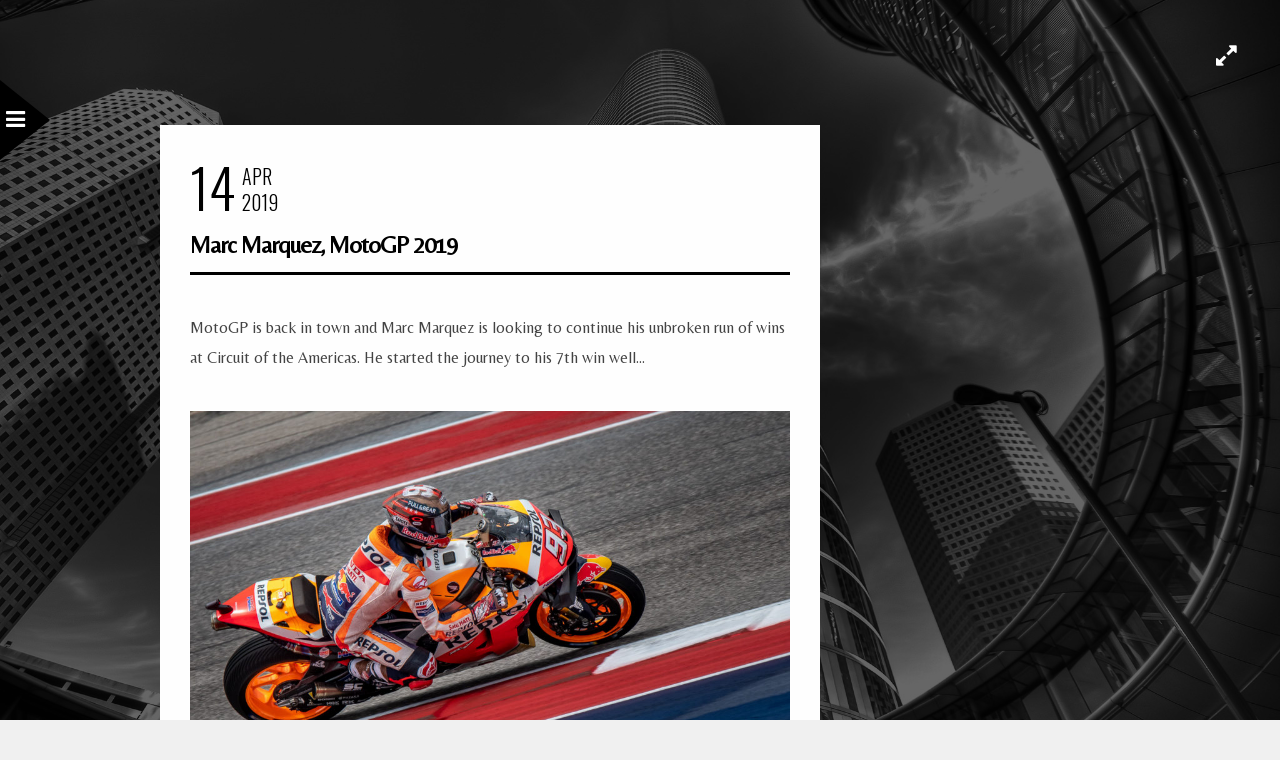

--- FILE ---
content_type: text/html; charset=UTF-8
request_url: https://www.davewilsonphotography.com/tag/circuit-of-teh-americas/
body_size: 11179
content:
<!DOCTYPE html>
<html dir="ltr" lang="en-US" prefix="og: https://ogp.me/ns#">
<head>
<meta charset="UTF-8" />

<meta name="viewport" content="width=device-width, initial-scale=1, maximum-scale=1" />


<link rel="pingback" href="https://www.davewilsonphotography.com/xmlrpc.php" />


		<link rel="shortcut icon" href="http://www.davewilsonphotography.com/wp-content/uploads/2014/08/favicon.ico" />
 


	<style>img:is([sizes="auto" i], [sizes^="auto," i]) { contain-intrinsic-size: 3000px 1500px }</style>
	
		<!-- All in One SEO 4.9.3 - aioseo.com -->
		<title>Circuit of teh Americas | Dave Wilson Photography</title>
	<meta name="robots" content="max-image-preview:large" />
	<link rel="canonical" href="https://www.davewilsonphotography.com/tag/circuit-of-teh-americas/" />
	<meta name="generator" content="All in One SEO (AIOSEO) 4.9.3" />
		<script type="application/ld+json" class="aioseo-schema">
			{"@context":"https:\/\/schema.org","@graph":[{"@type":"BreadcrumbList","@id":"https:\/\/www.davewilsonphotography.com\/tag\/circuit-of-teh-americas\/#breadcrumblist","itemListElement":[{"@type":"ListItem","@id":"https:\/\/www.davewilsonphotography.com#listItem","position":1,"name":"Home","item":"https:\/\/www.davewilsonphotography.com","nextItem":{"@type":"ListItem","@id":"https:\/\/www.davewilsonphotography.com\/tag\/circuit-of-teh-americas\/#listItem","name":"Circuit of teh Americas"}},{"@type":"ListItem","@id":"https:\/\/www.davewilsonphotography.com\/tag\/circuit-of-teh-americas\/#listItem","position":2,"name":"Circuit of teh Americas","previousItem":{"@type":"ListItem","@id":"https:\/\/www.davewilsonphotography.com#listItem","name":"Home"}}]},{"@type":"CollectionPage","@id":"https:\/\/www.davewilsonphotography.com\/tag\/circuit-of-teh-americas\/#collectionpage","url":"https:\/\/www.davewilsonphotography.com\/tag\/circuit-of-teh-americas\/","name":"Circuit of teh Americas | Dave Wilson Photography","inLanguage":"en-US","isPartOf":{"@id":"https:\/\/www.davewilsonphotography.com\/#website"},"breadcrumb":{"@id":"https:\/\/www.davewilsonphotography.com\/tag\/circuit-of-teh-americas\/#breadcrumblist"}},{"@type":"Person","@id":"https:\/\/www.davewilsonphotography.com\/#person","name":"Dave Wilson","image":{"@type":"ImageObject","@id":"https:\/\/www.davewilsonphotography.com\/tag\/circuit-of-teh-americas\/#personImage","url":"https:\/\/secure.gravatar.com\/avatar\/037d9a4dc5ceecb8ffde288ee8e606cedf2fd45698f62e92d5c29efbb95fbc83?s=96&d=identicon&r=pg","width":96,"height":96,"caption":"Dave Wilson"}},{"@type":"WebSite","@id":"https:\/\/www.davewilsonphotography.com\/#website","url":"https:\/\/www.davewilsonphotography.com\/","name":"Dave Wilson Photography","description":"Art photography from Dave Wilson of Austin, Texas.","inLanguage":"en-US","publisher":{"@id":"https:\/\/www.davewilsonphotography.com\/#person"}}]}
		</script>
		<!-- All in One SEO -->

<link rel='dns-prefetch' href='//maps.googleapis.com' />
<link rel='dns-prefetch' href='//stats.wp.com' />
<link rel='dns-prefetch' href='//fonts.googleapis.com' />
<link rel='dns-prefetch' href='//v0.wordpress.com' />
<link rel='dns-prefetch' href='//jetpack.wordpress.com' />
<link rel='dns-prefetch' href='//s0.wp.com' />
<link rel='dns-prefetch' href='//public-api.wordpress.com' />
<link rel='dns-prefetch' href='//0.gravatar.com' />
<link rel='dns-prefetch' href='//1.gravatar.com' />
<link rel='dns-prefetch' href='//2.gravatar.com' />
<link rel="alternate" type="application/rss+xml" title="Dave Wilson Photography &raquo; Feed" href="https://www.davewilsonphotography.com/feed/" />
<link rel="alternate" type="application/rss+xml" title="Dave Wilson Photography &raquo; Comments Feed" href="https://www.davewilsonphotography.com/comments/feed/" />
<link rel="alternate" type="application/rss+xml" title="Dave Wilson Photography &raquo; Circuit of teh Americas Tag Feed" href="https://www.davewilsonphotography.com/tag/circuit-of-teh-americas/feed/" />
		<!-- This site uses the Google Analytics by MonsterInsights plugin v9.11.1 - Using Analytics tracking - https://www.monsterinsights.com/ -->
							<script src="//www.googletagmanager.com/gtag/js?id=G-WP3HMSH6T4"  data-cfasync="false" data-wpfc-render="false" type="text/javascript" async></script>
			<script data-cfasync="false" data-wpfc-render="false" type="text/javascript">
				var mi_version = '9.11.1';
				var mi_track_user = true;
				var mi_no_track_reason = '';
								var MonsterInsightsDefaultLocations = {"page_location":"https:\/\/www.davewilsonphotography.com\/tag\/circuit-of-teh-americas\/"};
								if ( typeof MonsterInsightsPrivacyGuardFilter === 'function' ) {
					var MonsterInsightsLocations = (typeof MonsterInsightsExcludeQuery === 'object') ? MonsterInsightsPrivacyGuardFilter( MonsterInsightsExcludeQuery ) : MonsterInsightsPrivacyGuardFilter( MonsterInsightsDefaultLocations );
				} else {
					var MonsterInsightsLocations = (typeof MonsterInsightsExcludeQuery === 'object') ? MonsterInsightsExcludeQuery : MonsterInsightsDefaultLocations;
				}

								var disableStrs = [
										'ga-disable-G-WP3HMSH6T4',
									];

				/* Function to detect opted out users */
				function __gtagTrackerIsOptedOut() {
					for (var index = 0; index < disableStrs.length; index++) {
						if (document.cookie.indexOf(disableStrs[index] + '=true') > -1) {
							return true;
						}
					}

					return false;
				}

				/* Disable tracking if the opt-out cookie exists. */
				if (__gtagTrackerIsOptedOut()) {
					for (var index = 0; index < disableStrs.length; index++) {
						window[disableStrs[index]] = true;
					}
				}

				/* Opt-out function */
				function __gtagTrackerOptout() {
					for (var index = 0; index < disableStrs.length; index++) {
						document.cookie = disableStrs[index] + '=true; expires=Thu, 31 Dec 2099 23:59:59 UTC; path=/';
						window[disableStrs[index]] = true;
					}
				}

				if ('undefined' === typeof gaOptout) {
					function gaOptout() {
						__gtagTrackerOptout();
					}
				}
								window.dataLayer = window.dataLayer || [];

				window.MonsterInsightsDualTracker = {
					helpers: {},
					trackers: {},
				};
				if (mi_track_user) {
					function __gtagDataLayer() {
						dataLayer.push(arguments);
					}

					function __gtagTracker(type, name, parameters) {
						if (!parameters) {
							parameters = {};
						}

						if (parameters.send_to) {
							__gtagDataLayer.apply(null, arguments);
							return;
						}

						if (type === 'event') {
														parameters.send_to = monsterinsights_frontend.v4_id;
							var hookName = name;
							if (typeof parameters['event_category'] !== 'undefined') {
								hookName = parameters['event_category'] + ':' + name;
							}

							if (typeof MonsterInsightsDualTracker.trackers[hookName] !== 'undefined') {
								MonsterInsightsDualTracker.trackers[hookName](parameters);
							} else {
								__gtagDataLayer('event', name, parameters);
							}
							
						} else {
							__gtagDataLayer.apply(null, arguments);
						}
					}

					__gtagTracker('js', new Date());
					__gtagTracker('set', {
						'developer_id.dZGIzZG': true,
											});
					if ( MonsterInsightsLocations.page_location ) {
						__gtagTracker('set', MonsterInsightsLocations);
					}
										__gtagTracker('config', 'G-WP3HMSH6T4', {"forceSSL":"true"} );
										window.gtag = __gtagTracker;										(function () {
						/* https://developers.google.com/analytics/devguides/collection/analyticsjs/ */
						/* ga and __gaTracker compatibility shim. */
						var noopfn = function () {
							return null;
						};
						var newtracker = function () {
							return new Tracker();
						};
						var Tracker = function () {
							return null;
						};
						var p = Tracker.prototype;
						p.get = noopfn;
						p.set = noopfn;
						p.send = function () {
							var args = Array.prototype.slice.call(arguments);
							args.unshift('send');
							__gaTracker.apply(null, args);
						};
						var __gaTracker = function () {
							var len = arguments.length;
							if (len === 0) {
								return;
							}
							var f = arguments[len - 1];
							if (typeof f !== 'object' || f === null || typeof f.hitCallback !== 'function') {
								if ('send' === arguments[0]) {
									var hitConverted, hitObject = false, action;
									if ('event' === arguments[1]) {
										if ('undefined' !== typeof arguments[3]) {
											hitObject = {
												'eventAction': arguments[3],
												'eventCategory': arguments[2],
												'eventLabel': arguments[4],
												'value': arguments[5] ? arguments[5] : 1,
											}
										}
									}
									if ('pageview' === arguments[1]) {
										if ('undefined' !== typeof arguments[2]) {
											hitObject = {
												'eventAction': 'page_view',
												'page_path': arguments[2],
											}
										}
									}
									if (typeof arguments[2] === 'object') {
										hitObject = arguments[2];
									}
									if (typeof arguments[5] === 'object') {
										Object.assign(hitObject, arguments[5]);
									}
									if ('undefined' !== typeof arguments[1].hitType) {
										hitObject = arguments[1];
										if ('pageview' === hitObject.hitType) {
											hitObject.eventAction = 'page_view';
										}
									}
									if (hitObject) {
										action = 'timing' === arguments[1].hitType ? 'timing_complete' : hitObject.eventAction;
										hitConverted = mapArgs(hitObject);
										__gtagTracker('event', action, hitConverted);
									}
								}
								return;
							}

							function mapArgs(args) {
								var arg, hit = {};
								var gaMap = {
									'eventCategory': 'event_category',
									'eventAction': 'event_action',
									'eventLabel': 'event_label',
									'eventValue': 'event_value',
									'nonInteraction': 'non_interaction',
									'timingCategory': 'event_category',
									'timingVar': 'name',
									'timingValue': 'value',
									'timingLabel': 'event_label',
									'page': 'page_path',
									'location': 'page_location',
									'title': 'page_title',
									'referrer' : 'page_referrer',
								};
								for (arg in args) {
																		if (!(!args.hasOwnProperty(arg) || !gaMap.hasOwnProperty(arg))) {
										hit[gaMap[arg]] = args[arg];
									} else {
										hit[arg] = args[arg];
									}
								}
								return hit;
							}

							try {
								f.hitCallback();
							} catch (ex) {
							}
						};
						__gaTracker.create = newtracker;
						__gaTracker.getByName = newtracker;
						__gaTracker.getAll = function () {
							return [];
						};
						__gaTracker.remove = noopfn;
						__gaTracker.loaded = true;
						window['__gaTracker'] = __gaTracker;
					})();
									} else {
										console.log("");
					(function () {
						function __gtagTracker() {
							return null;
						}

						window['__gtagTracker'] = __gtagTracker;
						window['gtag'] = __gtagTracker;
					})();
									}
			</script>
							<!-- / Google Analytics by MonsterInsights -->
		<script type="text/javascript">
/* <![CDATA[ */
window._wpemojiSettings = {"baseUrl":"https:\/\/s.w.org\/images\/core\/emoji\/16.0.1\/72x72\/","ext":".png","svgUrl":"https:\/\/s.w.org\/images\/core\/emoji\/16.0.1\/svg\/","svgExt":".svg","source":{"concatemoji":"https:\/\/www.davewilsonphotography.com\/wp-includes\/js\/wp-emoji-release.min.js?ver=6.8.3"}};
/*! This file is auto-generated */
!function(s,n){var o,i,e;function c(e){try{var t={supportTests:e,timestamp:(new Date).valueOf()};sessionStorage.setItem(o,JSON.stringify(t))}catch(e){}}function p(e,t,n){e.clearRect(0,0,e.canvas.width,e.canvas.height),e.fillText(t,0,0);var t=new Uint32Array(e.getImageData(0,0,e.canvas.width,e.canvas.height).data),a=(e.clearRect(0,0,e.canvas.width,e.canvas.height),e.fillText(n,0,0),new Uint32Array(e.getImageData(0,0,e.canvas.width,e.canvas.height).data));return t.every(function(e,t){return e===a[t]})}function u(e,t){e.clearRect(0,0,e.canvas.width,e.canvas.height),e.fillText(t,0,0);for(var n=e.getImageData(16,16,1,1),a=0;a<n.data.length;a++)if(0!==n.data[a])return!1;return!0}function f(e,t,n,a){switch(t){case"flag":return n(e,"\ud83c\udff3\ufe0f\u200d\u26a7\ufe0f","\ud83c\udff3\ufe0f\u200b\u26a7\ufe0f")?!1:!n(e,"\ud83c\udde8\ud83c\uddf6","\ud83c\udde8\u200b\ud83c\uddf6")&&!n(e,"\ud83c\udff4\udb40\udc67\udb40\udc62\udb40\udc65\udb40\udc6e\udb40\udc67\udb40\udc7f","\ud83c\udff4\u200b\udb40\udc67\u200b\udb40\udc62\u200b\udb40\udc65\u200b\udb40\udc6e\u200b\udb40\udc67\u200b\udb40\udc7f");case"emoji":return!a(e,"\ud83e\udedf")}return!1}function g(e,t,n,a){var r="undefined"!=typeof WorkerGlobalScope&&self instanceof WorkerGlobalScope?new OffscreenCanvas(300,150):s.createElement("canvas"),o=r.getContext("2d",{willReadFrequently:!0}),i=(o.textBaseline="top",o.font="600 32px Arial",{});return e.forEach(function(e){i[e]=t(o,e,n,a)}),i}function t(e){var t=s.createElement("script");t.src=e,t.defer=!0,s.head.appendChild(t)}"undefined"!=typeof Promise&&(o="wpEmojiSettingsSupports",i=["flag","emoji"],n.supports={everything:!0,everythingExceptFlag:!0},e=new Promise(function(e){s.addEventListener("DOMContentLoaded",e,{once:!0})}),new Promise(function(t){var n=function(){try{var e=JSON.parse(sessionStorage.getItem(o));if("object"==typeof e&&"number"==typeof e.timestamp&&(new Date).valueOf()<e.timestamp+604800&&"object"==typeof e.supportTests)return e.supportTests}catch(e){}return null}();if(!n){if("undefined"!=typeof Worker&&"undefined"!=typeof OffscreenCanvas&&"undefined"!=typeof URL&&URL.createObjectURL&&"undefined"!=typeof Blob)try{var e="postMessage("+g.toString()+"("+[JSON.stringify(i),f.toString(),p.toString(),u.toString()].join(",")+"));",a=new Blob([e],{type:"text/javascript"}),r=new Worker(URL.createObjectURL(a),{name:"wpTestEmojiSupports"});return void(r.onmessage=function(e){c(n=e.data),r.terminate(),t(n)})}catch(e){}c(n=g(i,f,p,u))}t(n)}).then(function(e){for(var t in e)n.supports[t]=e[t],n.supports.everything=n.supports.everything&&n.supports[t],"flag"!==t&&(n.supports.everythingExceptFlag=n.supports.everythingExceptFlag&&n.supports[t]);n.supports.everythingExceptFlag=n.supports.everythingExceptFlag&&!n.supports.flag,n.DOMReady=!1,n.readyCallback=function(){n.DOMReady=!0}}).then(function(){return e}).then(function(){var e;n.supports.everything||(n.readyCallback(),(e=n.source||{}).concatemoji?t(e.concatemoji):e.wpemoji&&e.twemoji&&(t(e.twemoji),t(e.wpemoji)))}))}((window,document),window._wpemojiSettings);
/* ]]> */
</script>
<style id='wp-emoji-styles-inline-css' type='text/css'>

	img.wp-smiley, img.emoji {
		display: inline !important;
		border: none !important;
		box-shadow: none !important;
		height: 1em !important;
		width: 1em !important;
		margin: 0 0.07em !important;
		vertical-align: -0.1em !important;
		background: none !important;
		padding: 0 !important;
	}
</style>
<link rel='stylesheet' id='wp-block-library-css' href='https://www.davewilsonphotography.com/wp-includes/css/dist/block-library/style.min.css?ver=6.8.3' type='text/css' media='all' />
<style id='classic-theme-styles-inline-css' type='text/css'>
/*! This file is auto-generated */
.wp-block-button__link{color:#fff;background-color:#32373c;border-radius:9999px;box-shadow:none;text-decoration:none;padding:calc(.667em + 2px) calc(1.333em + 2px);font-size:1.125em}.wp-block-file__button{background:#32373c;color:#fff;text-decoration:none}
</style>
<link rel='stylesheet' id='aioseo/css/src/vue/standalone/blocks/table-of-contents/global.scss-css' href='https://www.davewilsonphotography.com/wp-content/plugins/all-in-one-seo-pack/dist/Lite/assets/css/table-of-contents/global.e90f6d47.css?ver=4.9.3' type='text/css' media='all' />
<link rel='stylesheet' id='mediaelement-css' href='https://www.davewilsonphotography.com/wp-includes/js/mediaelement/mediaelementplayer-legacy.min.css?ver=4.2.17' type='text/css' media='all' />
<link rel='stylesheet' id='wp-mediaelement-css' href='https://www.davewilsonphotography.com/wp-includes/js/mediaelement/wp-mediaelement.min.css?ver=6.8.3' type='text/css' media='all' />
<style id='jetpack-sharing-buttons-style-inline-css' type='text/css'>
.jetpack-sharing-buttons__services-list{display:flex;flex-direction:row;flex-wrap:wrap;gap:0;list-style-type:none;margin:5px;padding:0}.jetpack-sharing-buttons__services-list.has-small-icon-size{font-size:12px}.jetpack-sharing-buttons__services-list.has-normal-icon-size{font-size:16px}.jetpack-sharing-buttons__services-list.has-large-icon-size{font-size:24px}.jetpack-sharing-buttons__services-list.has-huge-icon-size{font-size:36px}@media print{.jetpack-sharing-buttons__services-list{display:none!important}}.editor-styles-wrapper .wp-block-jetpack-sharing-buttons{gap:0;padding-inline-start:0}ul.jetpack-sharing-buttons__services-list.has-background{padding:1.25em 2.375em}
</style>
<style id='global-styles-inline-css' type='text/css'>
:root{--wp--preset--aspect-ratio--square: 1;--wp--preset--aspect-ratio--4-3: 4/3;--wp--preset--aspect-ratio--3-4: 3/4;--wp--preset--aspect-ratio--3-2: 3/2;--wp--preset--aspect-ratio--2-3: 2/3;--wp--preset--aspect-ratio--16-9: 16/9;--wp--preset--aspect-ratio--9-16: 9/16;--wp--preset--color--black: #000000;--wp--preset--color--cyan-bluish-gray: #abb8c3;--wp--preset--color--white: #ffffff;--wp--preset--color--pale-pink: #f78da7;--wp--preset--color--vivid-red: #cf2e2e;--wp--preset--color--luminous-vivid-orange: #ff6900;--wp--preset--color--luminous-vivid-amber: #fcb900;--wp--preset--color--light-green-cyan: #7bdcb5;--wp--preset--color--vivid-green-cyan: #00d084;--wp--preset--color--pale-cyan-blue: #8ed1fc;--wp--preset--color--vivid-cyan-blue: #0693e3;--wp--preset--color--vivid-purple: #9b51e0;--wp--preset--gradient--vivid-cyan-blue-to-vivid-purple: linear-gradient(135deg,rgba(6,147,227,1) 0%,rgb(155,81,224) 100%);--wp--preset--gradient--light-green-cyan-to-vivid-green-cyan: linear-gradient(135deg,rgb(122,220,180) 0%,rgb(0,208,130) 100%);--wp--preset--gradient--luminous-vivid-amber-to-luminous-vivid-orange: linear-gradient(135deg,rgba(252,185,0,1) 0%,rgba(255,105,0,1) 100%);--wp--preset--gradient--luminous-vivid-orange-to-vivid-red: linear-gradient(135deg,rgba(255,105,0,1) 0%,rgb(207,46,46) 100%);--wp--preset--gradient--very-light-gray-to-cyan-bluish-gray: linear-gradient(135deg,rgb(238,238,238) 0%,rgb(169,184,195) 100%);--wp--preset--gradient--cool-to-warm-spectrum: linear-gradient(135deg,rgb(74,234,220) 0%,rgb(151,120,209) 20%,rgb(207,42,186) 40%,rgb(238,44,130) 60%,rgb(251,105,98) 80%,rgb(254,248,76) 100%);--wp--preset--gradient--blush-light-purple: linear-gradient(135deg,rgb(255,206,236) 0%,rgb(152,150,240) 100%);--wp--preset--gradient--blush-bordeaux: linear-gradient(135deg,rgb(254,205,165) 0%,rgb(254,45,45) 50%,rgb(107,0,62) 100%);--wp--preset--gradient--luminous-dusk: linear-gradient(135deg,rgb(255,203,112) 0%,rgb(199,81,192) 50%,rgb(65,88,208) 100%);--wp--preset--gradient--pale-ocean: linear-gradient(135deg,rgb(255,245,203) 0%,rgb(182,227,212) 50%,rgb(51,167,181) 100%);--wp--preset--gradient--electric-grass: linear-gradient(135deg,rgb(202,248,128) 0%,rgb(113,206,126) 100%);--wp--preset--gradient--midnight: linear-gradient(135deg,rgb(2,3,129) 0%,rgb(40,116,252) 100%);--wp--preset--font-size--small: 13px;--wp--preset--font-size--medium: 20px;--wp--preset--font-size--large: 36px;--wp--preset--font-size--x-large: 42px;--wp--preset--spacing--20: 0.44rem;--wp--preset--spacing--30: 0.67rem;--wp--preset--spacing--40: 1rem;--wp--preset--spacing--50: 1.5rem;--wp--preset--spacing--60: 2.25rem;--wp--preset--spacing--70: 3.38rem;--wp--preset--spacing--80: 5.06rem;--wp--preset--shadow--natural: 6px 6px 9px rgba(0, 0, 0, 0.2);--wp--preset--shadow--deep: 12px 12px 50px rgba(0, 0, 0, 0.4);--wp--preset--shadow--sharp: 6px 6px 0px rgba(0, 0, 0, 0.2);--wp--preset--shadow--outlined: 6px 6px 0px -3px rgba(255, 255, 255, 1), 6px 6px rgba(0, 0, 0, 1);--wp--preset--shadow--crisp: 6px 6px 0px rgba(0, 0, 0, 1);}:where(.is-layout-flex){gap: 0.5em;}:where(.is-layout-grid){gap: 0.5em;}body .is-layout-flex{display: flex;}.is-layout-flex{flex-wrap: wrap;align-items: center;}.is-layout-flex > :is(*, div){margin: 0;}body .is-layout-grid{display: grid;}.is-layout-grid > :is(*, div){margin: 0;}:where(.wp-block-columns.is-layout-flex){gap: 2em;}:where(.wp-block-columns.is-layout-grid){gap: 2em;}:where(.wp-block-post-template.is-layout-flex){gap: 1.25em;}:where(.wp-block-post-template.is-layout-grid){gap: 1.25em;}.has-black-color{color: var(--wp--preset--color--black) !important;}.has-cyan-bluish-gray-color{color: var(--wp--preset--color--cyan-bluish-gray) !important;}.has-white-color{color: var(--wp--preset--color--white) !important;}.has-pale-pink-color{color: var(--wp--preset--color--pale-pink) !important;}.has-vivid-red-color{color: var(--wp--preset--color--vivid-red) !important;}.has-luminous-vivid-orange-color{color: var(--wp--preset--color--luminous-vivid-orange) !important;}.has-luminous-vivid-amber-color{color: var(--wp--preset--color--luminous-vivid-amber) !important;}.has-light-green-cyan-color{color: var(--wp--preset--color--light-green-cyan) !important;}.has-vivid-green-cyan-color{color: var(--wp--preset--color--vivid-green-cyan) !important;}.has-pale-cyan-blue-color{color: var(--wp--preset--color--pale-cyan-blue) !important;}.has-vivid-cyan-blue-color{color: var(--wp--preset--color--vivid-cyan-blue) !important;}.has-vivid-purple-color{color: var(--wp--preset--color--vivid-purple) !important;}.has-black-background-color{background-color: var(--wp--preset--color--black) !important;}.has-cyan-bluish-gray-background-color{background-color: var(--wp--preset--color--cyan-bluish-gray) !important;}.has-white-background-color{background-color: var(--wp--preset--color--white) !important;}.has-pale-pink-background-color{background-color: var(--wp--preset--color--pale-pink) !important;}.has-vivid-red-background-color{background-color: var(--wp--preset--color--vivid-red) !important;}.has-luminous-vivid-orange-background-color{background-color: var(--wp--preset--color--luminous-vivid-orange) !important;}.has-luminous-vivid-amber-background-color{background-color: var(--wp--preset--color--luminous-vivid-amber) !important;}.has-light-green-cyan-background-color{background-color: var(--wp--preset--color--light-green-cyan) !important;}.has-vivid-green-cyan-background-color{background-color: var(--wp--preset--color--vivid-green-cyan) !important;}.has-pale-cyan-blue-background-color{background-color: var(--wp--preset--color--pale-cyan-blue) !important;}.has-vivid-cyan-blue-background-color{background-color: var(--wp--preset--color--vivid-cyan-blue) !important;}.has-vivid-purple-background-color{background-color: var(--wp--preset--color--vivid-purple) !important;}.has-black-border-color{border-color: var(--wp--preset--color--black) !important;}.has-cyan-bluish-gray-border-color{border-color: var(--wp--preset--color--cyan-bluish-gray) !important;}.has-white-border-color{border-color: var(--wp--preset--color--white) !important;}.has-pale-pink-border-color{border-color: var(--wp--preset--color--pale-pink) !important;}.has-vivid-red-border-color{border-color: var(--wp--preset--color--vivid-red) !important;}.has-luminous-vivid-orange-border-color{border-color: var(--wp--preset--color--luminous-vivid-orange) !important;}.has-luminous-vivid-amber-border-color{border-color: var(--wp--preset--color--luminous-vivid-amber) !important;}.has-light-green-cyan-border-color{border-color: var(--wp--preset--color--light-green-cyan) !important;}.has-vivid-green-cyan-border-color{border-color: var(--wp--preset--color--vivid-green-cyan) !important;}.has-pale-cyan-blue-border-color{border-color: var(--wp--preset--color--pale-cyan-blue) !important;}.has-vivid-cyan-blue-border-color{border-color: var(--wp--preset--color--vivid-cyan-blue) !important;}.has-vivid-purple-border-color{border-color: var(--wp--preset--color--vivid-purple) !important;}.has-vivid-cyan-blue-to-vivid-purple-gradient-background{background: var(--wp--preset--gradient--vivid-cyan-blue-to-vivid-purple) !important;}.has-light-green-cyan-to-vivid-green-cyan-gradient-background{background: var(--wp--preset--gradient--light-green-cyan-to-vivid-green-cyan) !important;}.has-luminous-vivid-amber-to-luminous-vivid-orange-gradient-background{background: var(--wp--preset--gradient--luminous-vivid-amber-to-luminous-vivid-orange) !important;}.has-luminous-vivid-orange-to-vivid-red-gradient-background{background: var(--wp--preset--gradient--luminous-vivid-orange-to-vivid-red) !important;}.has-very-light-gray-to-cyan-bluish-gray-gradient-background{background: var(--wp--preset--gradient--very-light-gray-to-cyan-bluish-gray) !important;}.has-cool-to-warm-spectrum-gradient-background{background: var(--wp--preset--gradient--cool-to-warm-spectrum) !important;}.has-blush-light-purple-gradient-background{background: var(--wp--preset--gradient--blush-light-purple) !important;}.has-blush-bordeaux-gradient-background{background: var(--wp--preset--gradient--blush-bordeaux) !important;}.has-luminous-dusk-gradient-background{background: var(--wp--preset--gradient--luminous-dusk) !important;}.has-pale-ocean-gradient-background{background: var(--wp--preset--gradient--pale-ocean) !important;}.has-electric-grass-gradient-background{background: var(--wp--preset--gradient--electric-grass) !important;}.has-midnight-gradient-background{background: var(--wp--preset--gradient--midnight) !important;}.has-small-font-size{font-size: var(--wp--preset--font-size--small) !important;}.has-medium-font-size{font-size: var(--wp--preset--font-size--medium) !important;}.has-large-font-size{font-size: var(--wp--preset--font-size--large) !important;}.has-x-large-font-size{font-size: var(--wp--preset--font-size--x-large) !important;}
:where(.wp-block-post-template.is-layout-flex){gap: 1.25em;}:where(.wp-block-post-template.is-layout-grid){gap: 1.25em;}
:where(.wp-block-columns.is-layout-flex){gap: 2em;}:where(.wp-block-columns.is-layout-grid){gap: 2em;}
:root :where(.wp-block-pullquote){font-size: 1.5em;line-height: 1.6;}
</style>
<link rel='stylesheet' id='google_font0-css' href='https://fonts.googleapis.com/css?family=Abel%3A400%2C700%2C400italic&#038;subset=latin%2Ccyrillic-ext%2Cgreek-ext%2Ccyrillic&#038;ver=6.8.3' type='text/css' media='all' />
<link rel='stylesheet' id='google_font3-css' href='https://fonts.googleapis.com/css?family=Belleza%3A400%2C700%2C400italic&#038;subset=latin%2Ccyrillic-ext%2Cgreek-ext%2Ccyrillic&#038;ver=6.8.3' type='text/css' media='all' />
<link rel='stylesheet' id='animation.css-css' href='https://www.davewilsonphotography.com/wp-content/themes/sirius/css/animation.css?ver=2.3.3' type='text/css' media='all' />
<link rel='stylesheet' id='screen.css-css' href='https://www.davewilsonphotography.com/wp-content/themes/sirius/css/screen.css?ver=2.3.3' type='text/css' media='all' />
<link rel='stylesheet' id='fancybox-css' href='https://www.davewilsonphotography.com/wp-content/themes/sirius/js/fancybox/jquery.fancybox.css?ver=2.3.3' type='text/css' media='all' />
<link rel='stylesheet' id='flexslider-css' href='https://www.davewilsonphotography.com/wp-content/themes/sirius/js/flexslider/flexslider.css?ver=2.3.3' type='text/css' media='all' />
<link rel='stylesheet' id='fontawesome-css' href='https://www.davewilsonphotography.com/wp-content/themes/sirius/css/font-awesome.min.css?ver=2.3.3' type='text/css' media='all' />
<link rel='stylesheet' id='custom_css-css' href='https://www.davewilsonphotography.com/wp-content/themes/sirius/templates/custom-css.php?ver=2.3.3' type='text/css' media='all' />
<link rel='stylesheet' id='grid-css' href='https://www.davewilsonphotography.com/wp-content/themes/sirius/css/grid.css?ver=6.8.3' type='text/css' media='all' />
<script type="text/javascript" src="https://www.davewilsonphotography.com/wp-content/plugins/google-analytics-for-wordpress/assets/js/frontend-gtag.min.js?ver=9.11.1" id="monsterinsights-frontend-script-js" async="async" data-wp-strategy="async"></script>
<script data-cfasync="false" data-wpfc-render="false" type="text/javascript" id='monsterinsights-frontend-script-js-extra'>/* <![CDATA[ */
var monsterinsights_frontend = {"js_events_tracking":"true","download_extensions":"pdf,doc,ppt,xls,zip,docx,pptx,xlsx","inbound_paths":"[]","home_url":"https:\/\/www.davewilsonphotography.com","hash_tracking":"false","v4_id":"G-WP3HMSH6T4"};/* ]]> */
</script>
<script type="text/javascript" src="https://www.davewilsonphotography.com/wp-includes/js/jquery/jquery.min.js?ver=3.7.1" id="jquery-core-js"></script>
<script type="text/javascript" src="https://www.davewilsonphotography.com/wp-includes/js/jquery/jquery-migrate.min.js?ver=3.4.1" id="jquery-migrate-js"></script>
<link rel="https://api.w.org/" href="https://www.davewilsonphotography.com/wp-json/" /><link rel="alternate" title="JSON" type="application/json" href="https://www.davewilsonphotography.com/wp-json/wp/v2/tags/4574" /><link rel="EditURI" type="application/rsd+xml" title="RSD" href="https://www.davewilsonphotography.com/xmlrpc.php?rsd" />
<meta name="generator" content="WordPress 6.8.3" />
	<style>img#wpstats{display:none}</style>
				<style type="text/css" id="wp-custom-css">
			Another of the friendly Atlantic Puffins (Fratercula arctica) found on the island of Lunga just off the island of Mull just off the west coast of Scotland.

One of the rules of this nature challenge is that I have to nominate someone to continue the effort. The original rule called for a nomination each day but I've decided to be nice to my photographer friends and only stitch one of them up. Knowing how much this person likes puffins (even though he has a hard time recognising them), I though it would be appropriate to pass the challenge on to Bob Lussier. Have at it Bob!

[exif id="15916"]		</style>
		
</head>

<body class="archive tag tag-circuit-of-teh-americas tag-4574 wp-theme-sirius" >
		<input type="hidden" id="pp_enable_reflection" name="pp_enable_reflection" value="true"/>
	<input type="hidden" id="pp_enable_right_click" name="pp_enable_right_click" value="true"/>
	<input type="hidden" id="pp_enable_dragging" name="pp_enable_dragging" value="true"/>
	<input type="hidden" id="pp_image_path" name="pp_image_path" value="https://www.davewilsonphotography.com/wp-content/themes/sirius/images/"/>
	<input type="hidden" id="pp_homepage_url" name="pp_homepage_url" value="https://www.davewilsonphotography.com"/>
	
	<input type="hidden" id="pp_menu_display" name="pp_menu_display" value=""/>
	
		<input type="hidden" id="pp_footer_style" name="pp_footer_style" value=""/>
	
	<!--Begin Template Menu -->
	<div class="top_bar">
	
	<div class="top_bar_wrapper">
	
		<div id="menu_close_icon"></div>
	
		<div id="menu_wrapper">
			
			<!-- Begin logo -->	
					
			    <a id="custom_logo" class="logo_wrapper" href="https://www.davewilsonphotography.com">
			    	<img src="https://www.davewilsonphotography.com/wp-content/uploads/2014/08/square_logo_400px.png" alt="" width="200" height="105"/>
			    </a>
						<!-- End logo -->
			
		    <!-- Begin main nav -->
		    <div id="nav_wrapper">
		    	<div class="nav_wrapper_inner">
		    		<div id="menu_border_wrapper">
		    			<div class="menu-main-menu-container"><ul id="main_menu" class="nav"><li id="menu-item-12231" class="menu-item menu-item-type-custom menu-item-object-custom menu-item-home menu-item-12231"><a href="http://www.davewilsonphotography.com/">Home</a></li>
<li id="menu-item-12232" class="menu-item menu-item-type-post_type menu-item-object-page menu-item-has-children arrow menu-item-12232"><a href="https://www.davewilsonphotography.com/about/">About</a>
<ul class="sub-menu">
	<li id="menu-item-12251" class="menu-item menu-item-type-post_type menu-item-object-page menu-item-12251"><a href="https://www.davewilsonphotography.com/prints-and-licensing/">Prints &#038; Licensing</a></li>
	<li id="menu-item-12252" class="menu-item menu-item-type-post_type menu-item-object-page menu-item-12252"><a href="https://www.davewilsonphotography.com/prints-and-licensing/altered-perspectives/">Altered Perspectives</a></li>
</ul>
</li>
<li id="menu-item-12310" class="menu-item menu-item-type-custom menu-item-object-custom menu-item-12310"><a href="https://davewilsonphotography.myportfolio.com/work">Portfolio</a></li>
<li id="menu-item-14020" class="menu-item menu-item-type-post_type menu-item-object-page menu-item-has-children arrow menu-item-14020"><a href="https://www.davewilsonphotography.com/galleries/">Galleries</a>
<ul class="sub-menu">
	<li id="menu-item-15203" class="menu-item menu-item-type-taxonomy menu-item-object-gallerycat menu-item-has-children arrow menu-item-15203"><a href="https://www.davewilsonphotography.com/gallerycat/best-of/">Best of</a>
	<ul class="sub-menu">
		<li id="menu-item-26053" class="menu-item menu-item-type-post_type menu-item-object-galleries menu-item-26053"><a href="https://www.davewilsonphotography.com/galleries/best-of-2025/">Best of 2025</a></li>
		<li id="menu-item-24887" class="menu-item menu-item-type-post_type menu-item-object-galleries menu-item-24887"><a href="https://www.davewilsonphotography.com/galleries/best-of-2024/">Best of 2024</a></li>
		<li id="menu-item-23847" class="menu-item menu-item-type-post_type menu-item-object-galleries menu-item-23847"><a href="https://www.davewilsonphotography.com/galleries/best-of-2023/">Best of 2023</a></li>
		<li id="menu-item-22684" class="menu-item menu-item-type-post_type menu-item-object-galleries menu-item-22684"><a href="https://www.davewilsonphotography.com/galleries/best-of-2022/">Best of 2022</a></li>
		<li id="menu-item-21730" class="menu-item menu-item-type-post_type menu-item-object-galleries menu-item-21730"><a href="https://www.davewilsonphotography.com/galleries/best-of-2021/">Best of 2021</a></li>
		<li id="menu-item-20760" class="menu-item menu-item-type-post_type menu-item-object-galleries menu-item-20760"><a href="https://www.davewilsonphotography.com/galleries/best-of-2020/">Best of 2020</a></li>
		<li id="menu-item-19631" class="menu-item menu-item-type-post_type menu-item-object-galleries menu-item-19631"><a href="https://www.davewilsonphotography.com/galleries/best-of-2019/">Best of 2019</a></li>
		<li id="menu-item-18756" class="menu-item menu-item-type-post_type menu-item-object-galleries menu-item-18756"><a href="https://www.davewilsonphotography.com/galleries/best-of-2018/">Best of 2018</a></li>
		<li id="menu-item-17824" class="menu-item menu-item-type-post_type menu-item-object-galleries menu-item-17824"><a href="https://www.davewilsonphotography.com/galleries/best-of-2017/">Best of 2017</a></li>
		<li id="menu-item-16852" class="menu-item menu-item-type-post_type menu-item-object-galleries menu-item-16852"><a href="https://www.davewilsonphotography.com/galleries/best-of-2016/">Best of 2016</a></li>
		<li id="menu-item-15694" class="menu-item menu-item-type-post_type menu-item-object-galleries menu-item-15694"><a href="https://www.davewilsonphotography.com/galleries/best-of-2015/">Best of 2015</a></li>
		<li id="menu-item-14492" class="menu-item menu-item-type-post_type menu-item-object-galleries menu-item-14492"><a href="https://www.davewilsonphotography.com/galleries/best-of-2014/">Best of 2014</a></li>
		<li id="menu-item-14021" class="menu-item menu-item-type-post_type menu-item-object-galleries menu-item-14021"><a href="https://www.davewilsonphotography.com/galleries/best-of-2013/">Best of 2013</a></li>
		<li id="menu-item-14022" class="menu-item menu-item-type-post_type menu-item-object-galleries menu-item-14022"><a href="https://www.davewilsonphotography.com/galleries/best-of-2012/">Best of 2012</a></li>
		<li id="menu-item-14023" class="menu-item menu-item-type-post_type menu-item-object-galleries menu-item-14023"><a href="https://www.davewilsonphotography.com/galleries/best-of-2011/">Best of 2011</a></li>
		<li id="menu-item-14024" class="menu-item menu-item-type-post_type menu-item-object-galleries menu-item-14024"><a href="https://www.davewilsonphotography.com/galleries/best-of-2010/">Best of 2010</a></li>
	</ul>
</li>
	<li id="menu-item-15204" class="menu-item menu-item-type-taxonomy menu-item-object-gallerycat menu-item-has-children arrow menu-item-15204"><a href="https://www.davewilsonphotography.com/gallerycat/sport-3/">Sport</a>
	<ul class="sub-menu">
		<li id="menu-item-14064" class="menu-item menu-item-type-post_type menu-item-object-galleries menu-item-14064"><a href="https://www.davewilsonphotography.com/galleries/formula-1/">Formula 1</a></li>
		<li id="menu-item-14067" class="menu-item menu-item-type-post_type menu-item-object-galleries menu-item-14067"><a href="https://www.davewilsonphotography.com/galleries/motorcycles/">Motorcycle Racing</a></li>
		<li id="menu-item-15202" class="menu-item menu-item-type-post_type menu-item-object-galleries menu-item-15202"><a href="https://www.davewilsonphotography.com/galleries/rodeo-portraits/">Rodeo Portraits</a></li>
	</ul>
</li>
	<li id="menu-item-16433" class="menu-item menu-item-type-taxonomy menu-item-object-gallerycat menu-item-has-children arrow menu-item-16433"><a href="https://www.davewilsonphotography.com/gallerycat/landscape/">Landscape</a>
	<ul class="sub-menu">
		<li id="menu-item-26074" class="menu-item menu-item-type-post_type menu-item-object-galleries menu-item-26074"><a href="https://www.davewilsonphotography.com/galleries/grytviken-whaling-station-south-georgia/">Grytviken Whaling Station, South Georgia</a></li>
		<li id="menu-item-21796" class="menu-item menu-item-type-post_type menu-item-object-galleries menu-item-21796"><a href="https://www.davewilsonphotography.com/galleries/utah-abstracts/">Utah Abstracts</a></li>
		<li id="menu-item-16434" class="menu-item menu-item-type-post_type menu-item-object-galleries menu-item-16434"><a href="https://www.davewilsonphotography.com/galleries/white-sands-textures/">White Sands Textures</a></li>
	</ul>
</li>
	<li id="menu-item-15205" class="menu-item menu-item-type-taxonomy menu-item-object-gallerycat menu-item-has-children arrow menu-item-15205"><a href="https://www.davewilsonphotography.com/gallerycat/general/">General</a>
	<ul class="sub-menu">
		<li id="menu-item-21805" class="menu-item menu-item-type-post_type menu-item-object-galleries menu-item-21805"><a href="https://www.davewilsonphotography.com/galleries/portraits/">Portraits</a></li>
		<li id="menu-item-18312" class="menu-item menu-item-type-post_type menu-item-object-galleries menu-item-18312"><a href="https://www.davewilsonphotography.com/galleries/space/">Space</a></li>
		<li id="menu-item-14829" class="menu-item menu-item-type-post_type menu-item-object-galleries menu-item-14829"><a href="https://www.davewilsonphotography.com/galleries/tear-sheets/">Tear Sheets</a></li>
	</ul>
</li>
</ul>
</li>
<li id="menu-item-16344" class="menu-item menu-item-type-custom menu-item-object-custom menu-item-16344"><a href="https://8-dave-wilson.pixels.com/">Framed Prints</a></li>
<li id="menu-item-16345" class="menu-item menu-item-type-custom menu-item-object-custom menu-item-16345"><a href="http://davewilson.smugmug.com">Event Photos</a></li>
<li id="menu-item-12309" class="menu-item menu-item-type-post_type menu-item-object-page menu-item-12309"><a href="https://www.davewilsonphotography.com/photoblog/">Photoblog</a></li>
<li id="menu-item-12316" class="menu-item menu-item-type-custom menu-item-object-custom menu-item-12316"><a href="http://blog.webartz.net">Blog</a></li>
<li id="menu-item-12241" class="menu-item menu-item-type-post_type menu-item-object-page menu-item-has-children arrow menu-item-12241"><a href="https://www.davewilsonphotography.com/tutorials/">Tutorials</a>
<ul class="sub-menu">
	<li id="menu-item-12315" class="menu-item menu-item-type-post_type menu-item-object-page menu-item-12315"><a href="https://www.davewilsonphotography.com/tutorials/what-is-hdr-all-about/">HDR Tutorial</a></li>
	<li id="menu-item-12312" class="menu-item menu-item-type-post_type menu-item-object-page menu-item-12312"><a href="https://www.davewilsonphotography.com/tutorials/a-beginners-guide-to-macro-photography/">Macro Photography Hints and Tips from a Self-Taught Beginner</a></li>
	<li id="menu-item-13929" class="menu-item menu-item-type-post_type menu-item-object-page menu-item-13929"><a href="https://www.davewilsonphotography.com/tutorials/">Lots More</a></li>
</ul>
</li>
<li id="menu-item-12236" class="menu-item menu-item-type-post_type menu-item-object-page menu-item-has-children arrow menu-item-12236"><a href="https://www.davewilsonphotography.com/workshops/">Workshops</a>
<ul class="sub-menu">
	<li id="menu-item-12311" class="menu-item menu-item-type-post_type menu-item-object-page menu-item-12311"><a href="https://www.davewilsonphotography.com/workshops/hdr-photography-workshop/">HDR Photography Workshop</a></li>
</ul>
</li>
<li id="menu-item-12233" class="menu-item menu-item-type-post_type menu-item-object-page menu-item-12233"><a href="https://www.davewilsonphotography.com/discounts/">Discounts</a></li>
<li id="menu-item-12253" class="menu-item menu-item-type-post_type menu-item-object-page menu-item-12253"><a href="https://www.davewilsonphotography.com/contact/">Contact</a></li>
<li id="menu-item-18259" class="menu-item menu-item-type-post_type menu-item-object-page menu-item-privacy-policy menu-item-18259"><a rel="privacy-policy" href="https://www.davewilsonphotography.com/privacy-policy/">Privacy Policy</a></li>
</ul></div>		    		</div>
		    	</div>
		    </div>
		    
		    <div class="social_wrapper">
			    <ul>
			    				    	<li><a title="Twitter" href="https://twitter.com/dawilson" target="_blank"><i class="fa fa-twitter"></i></a></li>
			    				    				    	<li><a title="Facebook" href="https://facebook.com/DaveWilsonPhotography" target="_blank"><i class="fa fa-facebook"></i></a></li>
			    				    				    	<li><a title="Flickr" href="https://flickr.com/people/dawilson" target="_blank"><i class="fa fa-flickr"></i></a></li>
			    				    				    	<li><a title="Youtube" href="https://youtube.com/channel/UCPxb4Ugs3bRjSNevGqWu_jQ" target="_blank"><i class="fa fa-youtube"></i></a></li>
			    				    				    	<li><a title="Vimeo" href="https://vimeo.com/dawilson" target="_blank"><i class="fa fa-vimeo-square"></i></a></li>
			    				    				    	<li><a title="Tumblr" href="https://davesphonepix.tumblr.com" target="_blank"><i class="fa fa-tumblr"></i></a></li>
			    				    				    				    				    				    	<li><a title="Instagram" href="https://instagram.com/davewilsonphotography" target="_blank"><i class="fa fa-instagram"></i></a></li>
			    				    </ul>
			</div>
		    
		    <!-- End main nav -->
		    
			<div class="footer_bar">
				<div class="footer_bar_wrapper">
				    <div id="copyright"><br />© 1984-2025 Dave Wilson<br />All Rights Reserved</div>				</div>
			</div>

		</div> 
	</div>
	
	</div>

	<!-- Begin template wrapper -->
	<div id="wrapper">
		<div class="fixed frame_top"></div>
		<div class="fixed frame_bottom"></div>
		<div class="fixed frame_left"></div>
		<div class="fixed frame_right"></div>
<br class="clear"/>


		<div class="page_control_static">
		    <a id="page_maximize" href="#"></a>
		</div>
		
<!-- Begin content -->


<div id="page_content_wrapper" class="nobg noanimation ">
    
    <div class="inner">

    	<!-- Begin main content -->
    	<div class="inner_wrapper">

    			<div class="sidebar_content">
					
								
				<!-- Begin each blog post -->
				<div id="post-19060" class="post-19060 post type-post status-publish format-standard has-post-thumbnail hentry category-all category-motorsport category-sport-2 tag-austin tag-autosport tag-circuit-of-teh-americas tag-circuit-of-the-americas tag-cota tag-honda tag-marc-marquez tag-motocycles tag-motogp tag-motorbikes tag-motorcycles tag-motorsport tag-race tag-racing tag-repsol-honda-team tag-sport tag-superbikes tag-texas tag-tx">
				
					<div class="post_wrapper">
					
						<div class="post_date">
						      <div class="date">14</div>
						      <div class="post_date_right">
						         <div class="month">Apr</div>
						         <div class="year">2019</div>
						      </div>
						 </div>
					
						<div class="post_header">
					    	<h5><a href="https://www.davewilsonphotography.com/2019/04/14/marc-marquez-motogp-2019/" title="Marc Marquez, MotoGP 2019">Marc Marquez, MotoGP 2019</a></h5>
					    </div>
					    
					    <hr/>
				    
					    					    		<br/><p>MotoGP is back in town and Marc Marquez is looking to continue his unbroken run of wins at Circuit of the Americas. He started the journey to his 7th win well...</p>
					    					
											    
								    <br class="clear"/>
								    <div class="post_img">
								    	<a href="https://www.davewilsonphotography.com/2019/04/14/marc-marquez-motogp-2019/">
								    		<img src="https://www.davewilsonphotography.com/wp-content/uploads/2019/04/MotoGP2018_3071-960x640.jpg" alt="" class=""/>
								    	</a>
								    </div>
								    <br class="clear"/>
					    
					    					    
					    					    		<a class="oldtext continue_reading" href="https://www.davewilsonphotography.com/2019/04/14/marc-marquez-motogp-2019/">Continue Reading</a>
					    
					    					    
					</div>
				
				</div>
				<!-- End each blog post -->
				
						
		    	    		
			</div>
    	
	    	<div class="sidebar_wrapper hasbg">
	    	
	    	    <div class="sidebar_top"></div>
	    	
	    	    <div class="sidebar">
	    	    
	    	    	<div class="content">
	    	    
	    	    		<ul class="sidebar_widget">
	    	    			    	    		</ul>
	    	    	
	    	    	</div>
	    	
	    	    </div>
	    	    <br class="clear"/>
	    	
	    	    <div class="sidebar_bottom"></div>
	    	</div>
	    	
	    	<br class="clear"/>
    	
    </div>
    <!-- End main content -->

</div>  

	

</div>

</div>

<div id="toTop" class="withbg">
	<i class="fa  fa-arrow-up"></i>
</div>


<script type="speculationrules">
{"prefetch":[{"source":"document","where":{"and":[{"href_matches":"\/*"},{"not":{"href_matches":["\/wp-*.php","\/wp-admin\/*","\/wp-content\/uploads\/*","\/wp-content\/*","\/wp-content\/plugins\/*","\/wp-content\/themes\/sirius\/*","\/*\\?(.+)"]}},{"not":{"selector_matches":"a[rel~=\"nofollow\"]"}},{"not":{"selector_matches":".no-prefetch, .no-prefetch a"}}]},"eagerness":"conservative"}]}
</script>
<script type="text/javascript" src="https://widget.fotomoto.com/stores/script/ecd4fa6bf9ab25a1c8004e815b9547073c425ca7.js"></script>
<noscript><p>If Javascript is disabled browser, to place orders please visit the page where I <a href="https://www.fotomoto.com/store/ecd4fa6bf9ab25a1c8004e815b9547073c425ca7" rel="external nofollow">sell my photos</a>, powered by <a href="https://www.fotomoto.com" rel="external nofollow">Fotomoto</a>.</p></noscript>
<script type="text/javascript" src="https://maps.googleapis.com/maps/api/js?ver=2.3.3" id="google_maps-js"></script>
<script type="text/javascript" src="https://www.davewilsonphotography.com/wp-content/themes/sirius/js/fancybox/jquery.fancybox.js?ver=2.3.3" id="fancybox-js"></script>
<script type="text/javascript" src="https://www.davewilsonphotography.com/wp-content/themes/sirius/js/jquery.easing.js?ver=2.3.3" id="jquery.easing.js-js"></script>
<script type="text/javascript" src="https://www.davewilsonphotography.com/wp-content/themes/sirius/js/jquery.touchwipe.1.1.1.js?ver=2.3.3" id="jquery.touchwipe.1.1.1.js-js"></script>
<script type="text/javascript" src="https://www.davewilsonphotography.com/wp-content/themes/sirius/js/gmap.js?ver=2.3.3" id="gmap.js-js"></script>
<script type="text/javascript" src="https://www.davewilsonphotography.com/wp-content/themes/sirius/js/jquery.backstretch.js?ver=2.3.3" id="jquery.backstretch.js-js"></script>
<script type="text/javascript" src="https://www.davewilsonphotography.com/wp-content/themes/sirius/js/jquery.ppflip.js?ver=2.3.3" id="jquery.ppflip.js-js"></script>
<script type="text/javascript" src="https://www.davewilsonphotography.com/wp-content/themes/sirius/js/jquery.isotope.js?ver=2.3.3" id="jquery.isotope.js-js"></script>
<script type="text/javascript" src="https://www.davewilsonphotography.com/wp-content/themes/sirius/js/supersized.3.1.3.js?ver=2.3.3" id="supersized.3.1.3.js-js"></script>
<script type="text/javascript" src="https://www.davewilsonphotography.com/wp-content/themes/sirius/js/supersized.shutter.js?ver=2.3.3" id="supersized.shutter.js-js"></script>
<script type="text/javascript" src="https://www.davewilsonphotography.com/wp-content/themes/sirius/js/flexslider/jquery.flexslider-min.js?ver=2.3.3" id="flexslider/jquery.flexslider-min.js-js"></script>
<script type="text/javascript" src="https://www.davewilsonphotography.com/wp-content/themes/sirius/js/jquery.masonry.js?ver=2.3.3" id="jquery.masonry.js-js"></script>
<script type="text/javascript" src="https://www.davewilsonphotography.com/wp-content/themes/sirius/js/mediaelement/mediaelement-and-player.min.js?ver=2.3.3" id="mediaelement/mediaelement-and-player.min.js-js"></script>
<script type="text/javascript" src="https://www.davewilsonphotography.com/wp-content/themes/sirius/js/custom.js?ver=2.3.3" id="custom.js-js"></script>
<script type="text/javascript" id="jetpack-stats-js-before">
/* <![CDATA[ */
_stq = window._stq || [];
_stq.push([ "view", {"v":"ext","blog":"6579253","post":"0","tz":"-6","srv":"www.davewilsonphotography.com","arch_tag":"circuit-of-teh-americas","arch_results":"1","j":"1:15.4"} ]);
_stq.push([ "clickTrackerInit", "6579253", "0" ]);
/* ]]> */
</script>
<script type="text/javascript" src="https://stats.wp.com/e-202603.js" id="jetpack-stats-js" defer="defer" data-wp-strategy="defer"></script>
<script type="text/javascript" src="https://www.davewilsonphotography.com/wp-content/themes/sirius/templates/script-static-bg.php?bg_url=http%3A%2F%2Fwww.davewilsonphotography.com%2Fwp-content%2Fuploads%2F2014%2F08%2FChevron_Building_mono_hdr-Edit.jpg&amp;ver=2.3.3" id="script-static-bg-js"></script>
</body>
</html>


--- FILE ---
content_type: text/javascript
request_url: https://www.davewilsonphotography.com/wp-content/themes/sirius/js/custom.js?ver=2.3.3
body_size: 4761
content:
var $j = jQuery.noConflict();

/* jquery.imagefit 
 *
 * Version 0.2 by Oliver Boermans <http://www.ollicle.com/eg/jquery/imagefit/>
 *
 * Extends jQuery <http://jquery.com>
 *
 */
(function($) {
	$.fn.imagefit = function(options) {
		var fit = {
			all : function(imgs){
				imgs.each(function(){
					fit.one(this);
					})
				},
			one : function(img){
				$(img)
					.width('100%').each(function()
					{
						$(this).height(Math.round(
							$(this).attr('startheight')*($(this).width()/$(this).attr('startwidth')))
						);
					})
				}
		};
		
		this.each(function(){
				var container = this;
				
				// store list of contained images (excluding those in tables)
				var imgs = $('img', container).not($("table img"));
				
				// store initial dimensions on each image 
				imgs.each(function(){
					$(this).attr('startwidth', $(this).width())
						.attr('startheight', $(this).height())
						.css('max-width', $(this).attr('startwidth')+"px");
				
					fit.one(this);
				});
				// Re-adjust when window width is changed
				$(window).bind('resize', function(){
					fit.all(imgs);
				});
			});
		return this;
	};
})(jQuery);

(function($) {
  $.fn.placeholder = function() {
    if(typeof document.createElement("input").placeholder == 'undefined') {
      $('[placeholder]').focus(function() {
        var input = $(this);
        if (input.val() == input.attr('placeholder')) {
          input.val('');
          input.removeClass('placeholder');
        }
      }).blur(function() {
        var input = $(this);
        if (input.val() == '' || input.val() == input.attr('placeholder')) {
          input.addClass('placeholder');
          input.val(input.attr('placeholder'));
        }
      }).blur().parents('form').submit(function() {
        $(this).find('[placeholder]').each(function() {
          var input = $(this);
          if (input.val() == input.attr('placeholder')) {
            input.val('');
          }
      })
    });
  }
}
})(jQuery);

$j.fn.getIndex = function(){
	var $jp=$j(this).parent().children();
    return $jp.index(this);
}
 
jQuery.fn.extend({
  slideRight: function() {
    return this.each(function() {
    	jQuery(this).show();
    });
  },
  slideLeft: function() {
    return this.each(function() {
    	jQuery(this).hide();
    });
  },
  slideToggleWidth: function() {
    return this.each(function() {
      var el = jQuery(this);
      if (el.css('display') == 'none') {
        el.slideRight();
      } else {
        el.slideLeft();
      }
    });
  }
});

jQuery.fn.animateAuto = function(prop, speed, callback){
    var elem, height, width;
    return this.each(function(i, el){
        el = jQuery(el), elem = el.clone().css({"height":"auto"}).appendTo("body");
        
        if (navigator.userAgent.indexOf('Safari') != -1 && navigator.userAgent.indexOf('Chrome') == -1)
        {
        	height = elem.height();
	        height = elem.css("auto"),
	        width = elem.css("width");
        }
        else
        {
	        height = elem.height();
	        height = height,
	        width = elem.css("width");
	    }
        elem.remove();
        
        if(prop === "height")
            el.animate({"height":height}, speed, callback);
        else if(prop === "width")
            el.animate({"width":width}, speed, callback);  
        else if(prop === "both")
            el.animate({"width":width,"height":height}, speed, callback);
    });  
}

$j.fn.setNav = function(){
	$j('#main_menu li ul').css({display: 'none'});
	
		$j('#main_menu li').each(function()
		{	
			var $jsublist = $j(this).find('ul:first');
			
			$j(this).hover(function()
			{	
				$jsublist.stop().css({height:'auto', display:'none'}).fadeIn(200);
			},
			function()
			{	
				$jsublist.stop().css({height:'auto', display:'none'}).fadeOut(200);	
			});
	
		});

	$j('#menu_wrapper .nav ul li ul').css({display: 'none'});
	
	$j('#menu_wrapper .nav ul li').each(function()
	{
	    var $jsublist = $j(this).find('ul:first');
	    
	    $j(this).hover(function()
	    {	
	    	$jsublist.stop().css({height:'auto', display:'none'}).fadeIn(200);	
	    },
	    function()
	    {	
	    	$jsublist.stop().css({height:'auto', display:'none'}).fadeOut(200);	
	    });		
	    
	});
}

$j(document).ready(function(){ 

	$j(document).setNav();

	$j('.pp_gallery a').fancybox({ 
		padding : 0,
		openEffect 	: 'fade',
		closeEffect : 'fade',
		prevEffect	: 'elastic',
		nextEffect	: 'elastic',
		beforeLoad: function() {
            this.title = $j(this.element).attr('data-title');
        }
	});
	
	$j('.flickr li a').fancybox({ 
		padding : 0,
		openEffect 	: 'fade',
		closeEffect : 'fade',
		prevEffect	: 'elastic',
		nextEffect	: 'elastic',
		beforeLoad: function() {
            this.title = $j(this.element).attr('data-title');
        }
	});
	
	$j('a.fancy-gallery').fancybox({
		padding : 0,
		openEffect 	: 'fade',
		closeEffect : 'fade',
		prevEffect	: 'elastic',
		nextEffect	: 'elastic',
		beforeLoad: function() {
            this.title = $j(this.element).attr('data-title');
        }
	});
	
	$j('.img_frame').fancybox({ 
		padding : 0,
		openEffect 	: 'fade',
		closeEffect : 'fade',
		prevEffect	: 'elastic',
		nextEffect	: 'elastic',
		beforeLoad: function() {
            this.title = $j(this.element).attr('data-title');
        }
	});
	
	$j('.fancy_video').fancybox({ 
		padding : 0,
		openEffect 	: 'fade',
		closeEffect : 'fade',
		prevEffect	: 'elastic',
		nextEffect	: 'elastic'
	});
	
	$j('.lightbox_vimeo').fancybox({ 
		padding : 0,
		openEffect 	: 'fade',
		closeEffect : 'fade',
		prevEffect	: 'elastic',
		nextEffect	: 'elastic',
		beforeLoad: function() {
            this.title = $j(this.element).attr('data-title');
        }
	});
	
	$j('.post_img').click(
		function(event){
			$j(this).children('a').trigger('click');
		}
	);
	
	// Isotope
	// modified Isotope methods for gutters in masonry
	jQuery.Isotope.prototype._getMasonryGutterColumns = function() {
	    var gutter = this.options.masonry && this.options.masonry.gutterWidth || 0;
	    	containerWidth = this.element.width();
  
	this.masonry.columnWidth = this.options.masonry && this.options.masonry.columnWidth ||
              // or use the size of the first item
              this.$filteredAtoms.outerWidth(true) ||
              // if there's no items, use size of container
              containerWidth;

	this.masonry.columnWidth += gutter;

	this.masonry.cols = Math.floor( ( containerWidth + gutter ) / this.masonry.columnWidth );
	this.masonry.cols = Math.max( this.masonry.cols, 1 );
	};

	jQuery.Isotope.prototype._masonryReset = function() {
	    // layout-specific props
	    this.masonry = {};
	    // FIXME shouldn't have to call this again
	    this._getMasonryGutterColumns();
	    var i = this.masonry.cols;
	    this.masonry.colYs = [];
	    while (i--) {
	    	this.masonry.colYs.push( 0 );
	    }
	};

	jQuery.Isotope.prototype._masonryResizeChanged = function() {
	    var prevSegments = this.masonry.cols;
	    // update cols/rows
	    this._getMasonryGutterColumns();
	    // return if updated cols/rows is not equal to previous
	    return ( this.masonry.cols !== prevSegments );
	};
  
	// cache jQuery window
	var $window = jQuery(window);
  
	// cache container
	var $container = jQuery('#photo_wall_wrapper');
	
	// start up isotope with default settings
	$container.imagesLoaded( function(){
	    reLayout();
	    
	    $j(this).children('.wall_entry').each(function(index, value){
	    	if($j(this).hasClass('masonry'))
			{
				var imgWidth = $j(this).find('.portfolio_img:first').width();
				var imgHeight = $j(this).find('.portfolio_img:first').height();
				$j(this).find('.mask_image_content:first').css('width', imgWidth-20+'px');
				$j(this).find('.mask_image_content:first').css('height', imgHeight-20+'px');
			}
	    
		    $j(this).children('.wall_thumbnail').addClass('animated'+(index+1));
		    $j(this).children('.wall_thumbnail').addClass('visible');
	    });
	    
	    $window.smartresize( reLayout );
	});
	
	$j(window).resize(function() {
		var $container = jQuery('#photo_wall_wrapper');
	
		$container.children('.wall_entry').each(function(index, value){
	    	if($j(this).hasClass('masonry'))
			{
				var imgWidth = $j(this).find('.portfolio_img:first').width();
				var imgHeight = $j(this).find('.portfolio_img:first').height();
				$j(this).find('.mask_image_content:first').css('width', imgWidth-20+'px');
				$j(this).find('.mask_image_content:first').css('height', imgHeight-20+'px');
			}
	    });
	});
	
	// filter items when filter link is clicked
	$j('#portfolio_wall_filters li a').click(function(){
	  	var selector = $j(this).attr('data-filter');
	  	$container.isotope({ filter: selector });
	  	$j('#portfolio_wall_filters li a').removeClass('active');
	  	$j(this).addClass('active');
	  	return false;
	});
	
	var windowWidth = $j(window).width();
	var $jcontainer = $j('#portfolio_filter_wrapper');
	var $jportfolioColumn = $j('#pp_portfolio_columns').attr('value');
	var columnValue = 0;
	if(windowWidth > 500)
	{
		columnValue = $jcontainer.width() / $jportfolioColumn;
	}
	else
	{
		columnValue = $jcontainer.width() / 2;
	}

	// initialize isotope
	$jcontainer.isotope({
		resizable: false,
		masonry: { columnWidth: parseInt(columnValue) }
	});
	
	// filter items when filter link is clicked
	$j('#portfolio_filters li a').click(function(){
	  	var selector = $j(this).attr('data-filter');
	  	$jcontainer.isotope({ filter: selector });
	  	$j('#portfolio_filters li a').removeClass('active');
	  	$j(this).addClass('active');
	  	return false;
	});
	
	function reLayout() {
	
		var currentContainerWidth = $container.width()-40;
	
		var columnCount = 3;
		if($j(window).width() < 480)
		{
			columnCount = 1;
		}
		else if($j(window).width() >= 1400 && $j(window).width() < 1720)
		{
			columnCount = 4;
		}
		else if($j(window).width() >= 1720 && $j(window).width() < 2200)
		{
			columnCount = 5;
		}
		else
		{
			columnCount = 6;
		}
		//alert(parseInt(currentContainerWidth/columnCount));
	    masonryOpts = {
		  columnWidth: parseInt(currentContainerWidth/columnCount)
		};

	    $container.isotope({
	      resizable: false, // disable resizing by default, we'll trigger it manually
	      itemSelector : '.wall_entry',
	      masonry: masonryOpts
	    }).isotope( 'reLayout' );
	}
	
	var $2colscontainer = $j('.gallery_mansory_wrapper_two_column');
	
	if($2colscontainer.length)
	{
		$2colscontainer.imagesLoaded( function(){
		    re2colsLayout();
		    $window.smartresize( re2colsLayout );
		    
		    $2colscontainer.children('.mansory_entry.two_column').children('.mansory_img').each(function(index, value){
				
				if($j(window).width() >= 768)
				{
			    	$j(this).addClass('animated'+(index+1));
			    }
			    $j(this).addClass('visible');
		    });
		});
		
		function re2colsLayout() {
			var columnCount = 2;
	
		    masonryOpts = {
			  columnWidth: $2colscontainer.width() / columnCount
			};
	
		    $2colscontainer.isotope({
		      resizable: true, // disable resizing by default, we'll trigger it manually
		      itemSelector : '.mansory_entry',
		      masonry: masonryOpts
		    }).isotope( re2colsLayout );
		    
		}
	}
	
	var $3colscontainer = $j('.gallery_mansory_wrapper_three_column');
	
	if($3colscontainer.length)
	{
		$3colscontainer.imagesLoaded( function(){
		    re3colsLayout();
		    $window.smartresize( re3colsLayout );
		    
		    $3colscontainer.children('.mansory_entry.three_column').children('.mansory_img').each(function(index, value){
		    	if($j(window).width() >= 768)
				{
			    	$j(this).addClass('animated'+(index+1));
			    }
			    $j(this).addClass('visible');
		    });
		});
		
		function re3colsLayout() {
			var columnCount = 3;
	
		    masonryOpts = {
			  columnWidth: $3colscontainer.width() / columnCount
			};
	
		    $3colscontainer.isotope({
		      resizable: false, // disable resizing by default, we'll trigger it manually
		      itemSelector : '.mansory_entry',
		      masonry: masonryOpts
		    }).isotope( re3colsLayout );
			
		}
	}
	
	var $4colscontainer = $j('.gallery_mansory_wrapper_four_column');
	
	if($4colscontainer.length)
	{
		$4colscontainer.imagesLoaded( function(){
		    re4colsLayout();
		    $window.smartresize( re4colsLayout );
		    
		    $4colscontainer.children('.mansory_entry.four_column').children('.mansory_img').each(function(index, value){
		    	if($j(window).width() >= 768)
				{
			    	$j(this).addClass('animated'+(index+1));
			    }
			    $j(this).addClass('visible');
		    });
		});
		
		function re4colsLayout() {
			var columnCount = 4;
	
		    masonryOpts = {
			  columnWidth: $4colscontainer.width() / columnCount
			};
	
		    $4colscontainer.isotope({
		      resizable: false, // disable resizing by default, we'll trigger it manually
		      itemSelector : '.mansory_entry',
		      masonry: masonryOpts
		    }).isotope( re4colsLayout );
	
		}
	}
	
	var isDisableRightClick = $j('#pp_enable_right_click').val();
	
	if(isDisableRightClick!='')
	{
		$j(this).bind("contextmenu", function(e) {
	    	e.preventDefault();
	    });
	}
	
	var isDisableDragging = $j('#pp_enable_dragging').val();
	
	if(isDisableDragging!='')
	{
		$j("img").mousedown(function(){
		    return false;
		});
	}
    
    var windowWidth = $j(window).width();
    var blogGridColumn = 2;
    var galleriesGridColumn = 2;
    
	if(windowWidth >= 768)
	{
		blogGridColumn = 2;
		galleriesGridColumn = 2;
	}
	else
	{
		blogGridColumn = 1;
		galleriesGridColumn = 1;
	}
	
	// initialize masonry
	$j('#blog_grid_wrapper').imagesLoaded(function(){
	    
	    $j('#blog_grid_wrapper').masonry({
	    	itemSelector: '.post.type-post',
	    	columnWidth:Math.floor(($j('#blog_grid_wrapper').width()/ blogGridColumn))
	      });
	      
	    $j('#blog_grid_wrapper').children('.post.type-post').each(function(index, value){
		    $j(this).addClass('animated'+(index+1));
		    $j(this).addClass('visible');
	    });
	});
    
    //Add to top button when scrolling
    $j(window).scroll(function() {
	 	var calScreenWidth = $j(window).width();
		
		if(calScreenWidth > 768)
		{
			if($j(this).scrollTop() > 200) {
				$j('#toTop').stop().css({opacity: 1.0, "visibility": "visible"}).animate({"visibility": "visible"}, {duration:500,easing:"easeOutExpo"});
			} else if($j(this).scrollTop() == 0) {
				$j('#toTop').stop().css({opacity: 0, "visibility": "hidden"}).animate({"visibility": "hidden"}, {duration:500,easing:"easeOutExpo"});
			}
		}
	});
 
	$j('#toTop').click(function() {
		$j('body,html').animate({scrollTop:0},800);
	});
	
	$j('#menu_close_icon').click(function() {
		$j('body').toggleClass('js_nav');
	});
	
	$j('.menu_close_icon a').click(function() {
		$j('body').removeClass('js_nav');
	});
	
	var supersizedWidth = $j('#supersized').width();
	var wrapperLeft = $j('#wrapper').css('left').replace(/[^-\d\.]/g, '');
	var calScreenWidth = $j(window).width();
	var calScreenHeight = $j(window).height();
	
	$j('#option_btn').click(
    	function() {
    		if($j('#option_wrapper').css('left') != '0px')
    		{
 				$j('#option_wrapper').animate({"left": "0px"}, { duration: 500 });
	 			$j(this).animate({"left": "250px"}, { duration: 500 });
	 		}
	 		else
	 		{
	 			$j('#option_wrapper').animate({"left": "-255px"}, { duration: 500 });
    			$j('#option_btn').animate({"left": "0px"}, { duration: 500 });
	 		}
    	}
    );
    
    $j('.slider_wrapper').flexslider({
	      animation: "fade",
	      animationLoop: true,
	      itemMargin: 0,
	      minItems: 1,
	      maxItems: 1,
	      slideshow: false,
	      controlNav: false,
	      smoothHeight: true,
	      move: 1
	});
	
	$j('#page_maximize').click(function(){
		$j('#page_content_wrapper, .page_content_wrapper').removeClass('noanimation');
		$j('#page_content_wrapper, .page_content_wrapper').removeClass('two');
		$j('#page_content_wrapper, .page_content_wrapper').toggleClass('slideDown');
		$j('#page_caption').toggleClass('slideDown');
		
		$j('.frame_top').addClass('fadeIn');
		$j('.frame_bottom').addClass('fadeIn');
		$j('.frame_left').addClass('fadeIn');
		$j('.frame_right').addClass('fadeIn');
		
		$j('.frame_top').toggleClass('fadeOut');
		$j('.frame_bottom').toggleClass('fadeOut');
		$j('.frame_left').toggleClass('fadeOut');
		$j('.frame_right').toggleClass('fadeOut');
		
		$j(this).toggleClass('minimize');
		$j('.backstretch').toggleClass('visible');
		$j('.map_contact_cover').toggleClass('fadeOut');
		$j('#map_contact').toggleClass('visible');
	});
	
	if(calScreenWidth > 960)
	{
		$j('#full_video_bg').css('width', calScreenWidth-56+'px');
		$j('#full_video_bg').css('height', calScreenHeight-56+'px');
		$j('.grid_cover_wrapper').css('width', calScreenWidth-56+'px');
		$j('.grid_cover_wrapper').css('height', calScreenHeight-56+'px');
		$j('.grid_cover_wrapper').show();
		$j('.photo_wall_wrapper_cover').css('top', calScreenHeight-14+'px');
	}
	else if(calScreenWidth <= 960 && calScreenWidth > 480)
	{
		$j('#full_video_bg').css('width', calScreenWidth+'px');
		$j('#full_video_bg').css('height', calScreenHeight+'px');
		$j('.grid_cover_wrapper').css('width', calScreenWidth+'px');
		$j('.grid_cover_wrapper').css('height', calScreenHeight+'px');
		$j('.grid_cover_wrapper').show();
		$j('.photo_wall_wrapper_cover').css('top', calScreenHeight+'px');
	}
	else if(calScreenWidth <= 480)
	{
		$j('#full_video_bg').css('width', calScreenWidth+'px');
		$j('#full_video_bg').css('height', calScreenHeight+'px');
		$j('.grid_cover_wrapper').css('width', calScreenWidth+'px');
		$j('.grid_cover_wrapper').css('height', calScreenHeight+'px');
		$j('.grid_cover_wrapper').show();
		$j('.photo_wall_wrapper_cover').css('top', calScreenHeight+25+'px');
	}
	
	$j(window).resize(function() {
		var calScreenWidth = $j(window).width();
		var calScreenHeight = $j(window).height();
	
		if(calScreenWidth > 960)
		{
			$j('#full_video_bg').css('width', calScreenWidth-56+'px');
			$j('#full_video_bg').css('height', calScreenHeight-56+'px');
			$j('.grid_cover_wrapper').css('width', calScreenWidth-56+'px');
			$j('.grid_cover_wrapper').css('height', calScreenHeight-56+'px');
			$j('.grid_cover_wrapper').show();
			$j('.photo_wall_wrapper_cover').css('top', calScreenHeight-14+'px');
		}
		else if(calScreenWidth <= 960 && calScreenWidth > 480)
		{
			$j('#full_video_bg').css('width', calScreenWidth+'px');
			$j('#full_video_bg').css('height', calScreenHeight+'px');
			$j('.grid_cover_wrapper').css('width', calScreenWidth+'px');
			$j('.grid_cover_wrapper').css('height', calScreenHeight+'px');
			$j('.grid_cover_wrapper').show();
			$j('.photo_wall_wrapper_cover').css('top', calScreenHeight+'px');
		}
		else if(calScreenWidth <= 480)
		{
			$j('#full_video_bg').css('width', calScreenWidth+'px');
			$j('#full_video_bg').css('height', calScreenHeight+'px');
			$j('.grid_cover_wrapper').css('width', calScreenWidth+'px');
			$j('.grid_cover_wrapper').css('height', calScreenHeight+'px');
			$j('.grid_cover_wrapper').show();
			$j('.photo_wall_wrapper_cover').css('top', calScreenHeight+25+'px');
		}
	});
	
	$j('#menu_close_icon').click(function(){
		var calScreenHeight = $j(document).height();
	
	    if($j('#wrapper').css('left') != '1px')
	    {
	    	$j('body').css('height', calScreenHeight+'px');
	    	$j('.top_bar').css('left', '0px');
	    }
	    else
	    {
	    	$j('#wrapper').css('height', 'auto');
	    	$j('.top_bar').css('left', '-250px');
	    }
	});
	
	if($j('#pp_menu_display').val()=='true')
	{
		$j('#menu_close_icon').trigger('click');
	}
	
	window.onbeforeunload = function(e){
		//$j('body,html').animate({scrollTop:0}, 0);
		$j('#menu_wrapper .nav ul').addClass('fadeOut');
		$j('body').addClass('loading');
	}
	
	$j('.view_gallery').click(function(){
		$j('html, body').animate({
	        scrollTop: $j("#photo_wall_wrapper").offset().top-28
	    }, 500);
	});
	
	$j('.view_gallery_full').click(function(){
		$j('#thumb-tray').removeClass('invisible');
		$j('#slidecaption').removeClass('invisible');
		$j('.page_control_static').removeClass('invisible');
		$j('.grid_cover_wrapper').fadeOut(function(){
			$j(this).attr("style", "display: none !important");
		});
	});
	
	$j('div[data-type="background"]').each(function(){
       var bgobj = $j(this);
    
       $j(window).scroll(function() {
           var yPos = -($j(window).scrollTop() / bgobj.data('speed')); 
            
           var coords = '50% '+ yPos + 'px';
 
           bgobj.css({ backgroundPosition: coords });
       }); 
    });
    
    var siteBaseURL = $j('#pp_homepage_url').val();
	var actionUrl = siteBaseURL+"/wp-admin/admin-ajax.php";
	
	$j('.portfolio_get_content').click(function(){
		$j('#ajax_loading').addClass('visible');
		var portfolioID = $j(this).data('portfolioid');
		var nextID = $j(this).parent('.wall_thumbnail').parent('.wall_entry').nextAll('.wall_entry.ajax_portfolio:not(.isotope-hidden):first').find('.portfolio_get_content:first').data('portfolioid');
		var prevID = $j(this).parent('.wall_thumbnail').parent('.wall_entry').prevAll('.wall_entry.ajax_portfolio:not(.isotope-hidden):first').find('.portfolio_get_content:first').data('portfolioid');
		var firstID = $j('#photo_wall_wrapper').find('.portfolio_get_content:first').data('portfolioid');
		var lastID = $j('#photo_wall_wrapper').find('.portfolio_get_content:last').data('portfolioid');

		if(nextID == null)
		{
			nextID = firstID;
		}
		if(prevID == null)
		{
			prevID = lastID;
		}
		$j('.ajax_portfolio_direction.ajax_next').attr('data-target', nextID);
		$j('.ajax_portfolio_direction.ajax_prev').attr('data-target', prevID);
		
		$j.ajax({
		    type: 'GET',
		    url: actionUrl,
		    data:'action=pp_ajax_portfolio&portfolio_id='+portfolioID,
		    success: function(msg){
		    	$j('#ajax_portfolio_content').val('');
		    	
		    	if(msg!='')
				{
					$j('#ajax_portfolio_content').html(msg);
					$j('#ajax_portfolio_content').removeClass('fadeOut');
					
					$j('#ajax_portfolio_wrapper').imagesLoaded(function(){
						$j('.slider_wrapper').flexslider({
						      animation: "fade",
						      animationLoop: true,
						      itemMargin: 0,
						      minItems: 1,
						      maxItems: 1,
						      slideshow: false,
						      controlNav: false,
						      smoothHeight: true,
						      move: 1,
						      after: function(){
							      $j('#ajax_portfolio_wrapper').animateAuto('height', 600);
						      },
						});
						
						var calScreenWidth = $j(window).width();
						var minusTop = 95;
						
						if(calScreenWidth <= 768)
						{
							minusTop = 65;
						}
						
						$j('html, body').animate({
						    scrollTop: $j('#ajax_portfolio_content').offset().top-minusTop
						}, 500);
					
						$j('#ajax_loading').removeClass('visible');
						$j('#ajax_portfolio_content').addClass('visible');
						$j('#ajax_portfolio_wrapper').addClass('visible');
						$j('#ajax_portfolio_wrapper').animateAuto('height', 600);
					});
				}
		    }
		});
		
		return false;
	});
	
	$j('.ajax_close').click(function() {
		$j('#ajax_loading').addClass('visible');
    	$j('#ajax_portfolio_wrapper').removeClass('visible');
    	
    	setTimeout(function() {
			$j('#ajax_loading').removeClass('visible');
	  	}, 600);
		
		return false;
	});
    
    $j('.ajax_next').click(function() {
    	$j('#ajax_loading').addClass('visible');
    	$j('#ajax_portfolio_content').addClass('fadeOut');
    	$j('#ajax_portfolio_content').removeClass('visible');
		
		var targetPortfolioID = $j(this).attr('data-target');
		
		setTimeout(function() {
			$j('#portfolio_content_anchor'+targetPortfolioID).trigger('click');
	  	}, 1500);
		
		return false;
	});
	
	$j('.ajax_prev').click(function() {
		$j('#ajax_loading').addClass('visible');
    	$j('#ajax_portfolio_content').addClass('fadeOut');
    	$j('#ajax_portfolio_content').removeClass('visible');
		
		var targetPortfolioID = $j(this).attr('data-target');
		
		setTimeout(function() {
			$j('#portfolio_content_anchor'+targetPortfolioID).trigger('click');
	  	}, 1500);
		
		return false;
	});
	
	$j('.progress_bar').each(function(){
		$j(this).addClass('fadeIn');
		var progressContent = $j(this).children('.progress_bar_content');
	    var progressWidth = progressContent.data('score');
	     
	    progressContent.css({'width': progressWidth+'%'});
    });
    
    jQuery('body[data-style=fullscreen] #wrapper').touchwipe({
    	wipeLeft: function(){ 
        	api.nextSlide();
      	},
       	wipeRight: function(){ 
           	api.prevSlide();
       	}
    });
});
